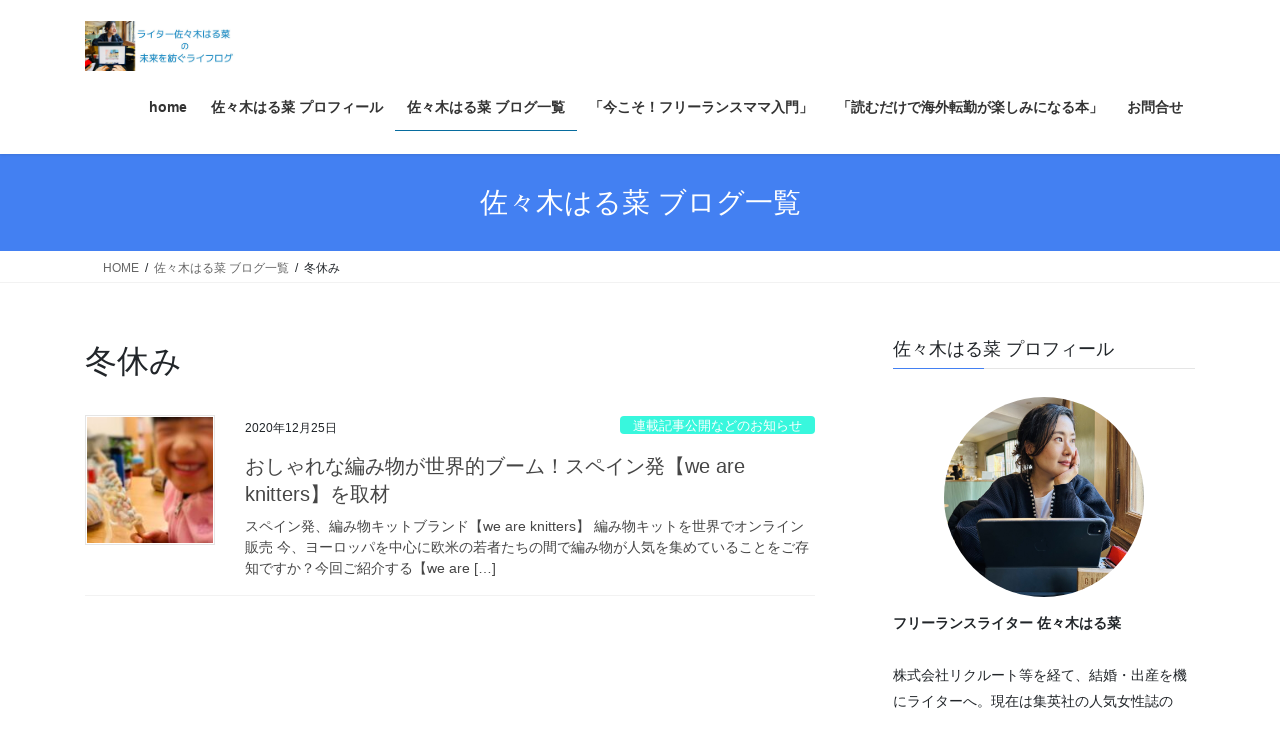

--- FILE ---
content_type: text/html; charset=UTF-8
request_url: https://miraiwotsumugu.com/tag/%E5%86%AC%E4%BC%91%E3%81%BF
body_size: 16817
content:
<!DOCTYPE html>
<html lang="ja">
<head>
<meta charset="utf-8">
<meta http-equiv="X-UA-Compatible" content="IE=edge">
<meta name="viewport" content="width=device-width, initial-scale=1">
<!-- Google tag (gtag.js) --><script async src="https://www.googletagmanager.com/gtag/js?id=UA-168683482-1"></script><script>window.dataLayer = window.dataLayer || [];function gtag(){dataLayer.push(arguments);}gtag('js', new Date());gtag('config', 'UA-168683482-1');</script>
<title>冬休み | ライター 佐々木はる菜の 未来を紡ぐライフログ</title>
<meta name='robots' content='max-image-preview:large' />
	<style>img:is([sizes="auto" i], [sizes^="auto," i]) { contain-intrinsic-size: 3000px 1500px }</style>
	<link rel='dns-prefetch' href='//webfonts.xserver.jp' />
<link rel='dns-prefetch' href='//www.googletagmanager.com' />
<link rel="alternate" type="application/rss+xml" title="ライター 佐々木はる菜の 未来を紡ぐライフログ &raquo; フィード" href="https://miraiwotsumugu.com/feed" />
<link rel="alternate" type="application/rss+xml" title="ライター 佐々木はる菜の 未来を紡ぐライフログ &raquo; コメントフィード" href="https://miraiwotsumugu.com/comments/feed" />
<link rel="alternate" type="application/rss+xml" title="ライター 佐々木はる菜の 未来を紡ぐライフログ &raquo; 冬休み タグのフィード" href="https://miraiwotsumugu.com/tag/%e5%86%ac%e4%bc%91%e3%81%bf/feed" />
<meta name="description" content="About 冬休み ライター 佐々木はる菜の 未来を紡ぐライフログ 家族も自分のやりたいことも、どちらも大切にする生き方を" /><script type="text/javascript">
/* <![CDATA[ */
window._wpemojiSettings = {"baseUrl":"https:\/\/s.w.org\/images\/core\/emoji\/15.0.3\/72x72\/","ext":".png","svgUrl":"https:\/\/s.w.org\/images\/core\/emoji\/15.0.3\/svg\/","svgExt":".svg","source":{"concatemoji":"https:\/\/miraiwotsumugu.com\/wp-includes\/js\/wp-emoji-release.min.js?ver=6.7.4"}};
/*! This file is auto-generated */
!function(i,n){var o,s,e;function c(e){try{var t={supportTests:e,timestamp:(new Date).valueOf()};sessionStorage.setItem(o,JSON.stringify(t))}catch(e){}}function p(e,t,n){e.clearRect(0,0,e.canvas.width,e.canvas.height),e.fillText(t,0,0);var t=new Uint32Array(e.getImageData(0,0,e.canvas.width,e.canvas.height).data),r=(e.clearRect(0,0,e.canvas.width,e.canvas.height),e.fillText(n,0,0),new Uint32Array(e.getImageData(0,0,e.canvas.width,e.canvas.height).data));return t.every(function(e,t){return e===r[t]})}function u(e,t,n){switch(t){case"flag":return n(e,"\ud83c\udff3\ufe0f\u200d\u26a7\ufe0f","\ud83c\udff3\ufe0f\u200b\u26a7\ufe0f")?!1:!n(e,"\ud83c\uddfa\ud83c\uddf3","\ud83c\uddfa\u200b\ud83c\uddf3")&&!n(e,"\ud83c\udff4\udb40\udc67\udb40\udc62\udb40\udc65\udb40\udc6e\udb40\udc67\udb40\udc7f","\ud83c\udff4\u200b\udb40\udc67\u200b\udb40\udc62\u200b\udb40\udc65\u200b\udb40\udc6e\u200b\udb40\udc67\u200b\udb40\udc7f");case"emoji":return!n(e,"\ud83d\udc26\u200d\u2b1b","\ud83d\udc26\u200b\u2b1b")}return!1}function f(e,t,n){var r="undefined"!=typeof WorkerGlobalScope&&self instanceof WorkerGlobalScope?new OffscreenCanvas(300,150):i.createElement("canvas"),a=r.getContext("2d",{willReadFrequently:!0}),o=(a.textBaseline="top",a.font="600 32px Arial",{});return e.forEach(function(e){o[e]=t(a,e,n)}),o}function t(e){var t=i.createElement("script");t.src=e,t.defer=!0,i.head.appendChild(t)}"undefined"!=typeof Promise&&(o="wpEmojiSettingsSupports",s=["flag","emoji"],n.supports={everything:!0,everythingExceptFlag:!0},e=new Promise(function(e){i.addEventListener("DOMContentLoaded",e,{once:!0})}),new Promise(function(t){var n=function(){try{var e=JSON.parse(sessionStorage.getItem(o));if("object"==typeof e&&"number"==typeof e.timestamp&&(new Date).valueOf()<e.timestamp+604800&&"object"==typeof e.supportTests)return e.supportTests}catch(e){}return null}();if(!n){if("undefined"!=typeof Worker&&"undefined"!=typeof OffscreenCanvas&&"undefined"!=typeof URL&&URL.createObjectURL&&"undefined"!=typeof Blob)try{var e="postMessage("+f.toString()+"("+[JSON.stringify(s),u.toString(),p.toString()].join(",")+"));",r=new Blob([e],{type:"text/javascript"}),a=new Worker(URL.createObjectURL(r),{name:"wpTestEmojiSupports"});return void(a.onmessage=function(e){c(n=e.data),a.terminate(),t(n)})}catch(e){}c(n=f(s,u,p))}t(n)}).then(function(e){for(var t in e)n.supports[t]=e[t],n.supports.everything=n.supports.everything&&n.supports[t],"flag"!==t&&(n.supports.everythingExceptFlag=n.supports.everythingExceptFlag&&n.supports[t]);n.supports.everythingExceptFlag=n.supports.everythingExceptFlag&&!n.supports.flag,n.DOMReady=!1,n.readyCallback=function(){n.DOMReady=!0}}).then(function(){return e}).then(function(){var e;n.supports.everything||(n.readyCallback(),(e=n.source||{}).concatemoji?t(e.concatemoji):e.wpemoji&&e.twemoji&&(t(e.twemoji),t(e.wpemoji)))}))}((window,document),window._wpemojiSettings);
/* ]]> */
</script>
<link rel='stylesheet' id='sbi_styles-css' href='https://miraiwotsumugu.com/wp-content/plugins/instagram-feed/css/sbi-styles.min.css?ver=6.10.0' type='text/css' media='all' />
<link rel='stylesheet' id='vkExUnit_common_style-css' href='https://miraiwotsumugu.com/wp-content/plugins/vk-all-in-one-expansion-unit/assets/css/vkExUnit_style.css?ver=9.113.0.1' type='text/css' media='all' />
<style id='vkExUnit_common_style-inline-css' type='text/css'>
:root {--ver_page_top_button_url:url(https://miraiwotsumugu.com/wp-content/plugins/vk-all-in-one-expansion-unit/assets/images/to-top-btn-icon.svg);}@font-face {font-weight: normal;font-style: normal;font-family: "vk_sns";src: url("https://miraiwotsumugu.com/wp-content/plugins/vk-all-in-one-expansion-unit/inc/sns/icons/fonts/vk_sns.eot?-bq20cj");src: url("https://miraiwotsumugu.com/wp-content/plugins/vk-all-in-one-expansion-unit/inc/sns/icons/fonts/vk_sns.eot?#iefix-bq20cj") format("embedded-opentype"),url("https://miraiwotsumugu.com/wp-content/plugins/vk-all-in-one-expansion-unit/inc/sns/icons/fonts/vk_sns.woff?-bq20cj") format("woff"),url("https://miraiwotsumugu.com/wp-content/plugins/vk-all-in-one-expansion-unit/inc/sns/icons/fonts/vk_sns.ttf?-bq20cj") format("truetype"),url("https://miraiwotsumugu.com/wp-content/plugins/vk-all-in-one-expansion-unit/inc/sns/icons/fonts/vk_sns.svg?-bq20cj#vk_sns") format("svg");}
.veu_promotion-alert__content--text {border: 1px solid rgba(0,0,0,0.125);padding: 0.5em 1em;border-radius: var(--vk-size-radius);margin-bottom: var(--vk-margin-block-bottom);font-size: 0.875rem;}/* Alert Content部分に段落タグを入れた場合に最後の段落の余白を0にする */.veu_promotion-alert__content--text p:last-of-type{margin-bottom:0;margin-top: 0;}
</style>
<style id='wp-emoji-styles-inline-css' type='text/css'>

	img.wp-smiley, img.emoji {
		display: inline !important;
		border: none !important;
		box-shadow: none !important;
		height: 1em !important;
		width: 1em !important;
		margin: 0 0.07em !important;
		vertical-align: -0.1em !important;
		background: none !important;
		padding: 0 !important;
	}
</style>
<link rel='stylesheet' id='wp-block-library-css' href='https://miraiwotsumugu.com/wp-includes/css/dist/block-library/style.min.css?ver=6.7.4' type='text/css' media='all' />
<style id='wp-block-library-inline-css' type='text/css'>
.vk-cols--reverse{flex-direction:row-reverse}.vk-cols--hasbtn{margin-bottom:0}.vk-cols--hasbtn>.row>.vk_gridColumn_item,.vk-cols--hasbtn>.wp-block-column{position:relative;padding-bottom:3em}.vk-cols--hasbtn>.row>.vk_gridColumn_item>.wp-block-buttons,.vk-cols--hasbtn>.row>.vk_gridColumn_item>.vk_button,.vk-cols--hasbtn>.wp-block-column>.wp-block-buttons,.vk-cols--hasbtn>.wp-block-column>.vk_button{position:absolute;bottom:0;width:100%}.vk-cols--fit.wp-block-columns{gap:0}.vk-cols--fit.wp-block-columns,.vk-cols--fit.wp-block-columns:not(.is-not-stacked-on-mobile){margin-top:0;margin-bottom:0;justify-content:space-between}.vk-cols--fit.wp-block-columns>.wp-block-column *:last-child,.vk-cols--fit.wp-block-columns:not(.is-not-stacked-on-mobile)>.wp-block-column *:last-child{margin-bottom:0}.vk-cols--fit.wp-block-columns>.wp-block-column>.wp-block-cover,.vk-cols--fit.wp-block-columns:not(.is-not-stacked-on-mobile)>.wp-block-column>.wp-block-cover{margin-top:0}.vk-cols--fit.wp-block-columns.has-background,.vk-cols--fit.wp-block-columns:not(.is-not-stacked-on-mobile).has-background{padding:0}@media(max-width: 599px){.vk-cols--fit.wp-block-columns:not(.has-background)>.wp-block-column:not(.has-background),.vk-cols--fit.wp-block-columns:not(.is-not-stacked-on-mobile):not(.has-background)>.wp-block-column:not(.has-background){padding-left:0 !important;padding-right:0 !important}}@media(min-width: 782px){.vk-cols--fit.wp-block-columns .block-editor-block-list__block.wp-block-column:not(:first-child),.vk-cols--fit.wp-block-columns>.wp-block-column:not(:first-child),.vk-cols--fit.wp-block-columns:not(.is-not-stacked-on-mobile) .block-editor-block-list__block.wp-block-column:not(:first-child),.vk-cols--fit.wp-block-columns:not(.is-not-stacked-on-mobile)>.wp-block-column:not(:first-child){margin-left:0}}@media(min-width: 600px)and (max-width: 781px){.vk-cols--fit.wp-block-columns .wp-block-column:nth-child(2n),.vk-cols--fit.wp-block-columns:not(.is-not-stacked-on-mobile) .wp-block-column:nth-child(2n){margin-left:0}.vk-cols--fit.wp-block-columns .wp-block-column:not(:only-child),.vk-cols--fit.wp-block-columns:not(.is-not-stacked-on-mobile) .wp-block-column:not(:only-child){flex-basis:50% !important}}.vk-cols--fit--gap1.wp-block-columns{gap:1px}@media(min-width: 600px)and (max-width: 781px){.vk-cols--fit--gap1.wp-block-columns .wp-block-column:not(:only-child){flex-basis:calc(50% - 1px) !important}}.vk-cols--fit.vk-cols--grid>.block-editor-block-list__block,.vk-cols--fit.vk-cols--grid>.wp-block-column,.vk-cols--fit.vk-cols--grid:not(.is-not-stacked-on-mobile)>.block-editor-block-list__block,.vk-cols--fit.vk-cols--grid:not(.is-not-stacked-on-mobile)>.wp-block-column{flex-basis:50%;box-sizing:border-box}@media(max-width: 599px){.vk-cols--fit.vk-cols--grid.vk-cols--grid--alignfull>.wp-block-column:nth-child(2)>.wp-block-cover,.vk-cols--fit.vk-cols--grid.vk-cols--grid--alignfull>.wp-block-column:nth-child(2)>.vk_outer,.vk-cols--fit.vk-cols--grid:not(.is-not-stacked-on-mobile).vk-cols--grid--alignfull>.wp-block-column:nth-child(2)>.wp-block-cover,.vk-cols--fit.vk-cols--grid:not(.is-not-stacked-on-mobile).vk-cols--grid--alignfull>.wp-block-column:nth-child(2)>.vk_outer{width:100vw;margin-right:calc((100% - 100vw)/2);margin-left:calc((100% - 100vw)/2)}}@media(min-width: 600px){.vk-cols--fit.vk-cols--grid.vk-cols--grid--alignfull>.wp-block-column:nth-child(2)>.wp-block-cover,.vk-cols--fit.vk-cols--grid.vk-cols--grid--alignfull>.wp-block-column:nth-child(2)>.vk_outer,.vk-cols--fit.vk-cols--grid:not(.is-not-stacked-on-mobile).vk-cols--grid--alignfull>.wp-block-column:nth-child(2)>.wp-block-cover,.vk-cols--fit.vk-cols--grid:not(.is-not-stacked-on-mobile).vk-cols--grid--alignfull>.wp-block-column:nth-child(2)>.vk_outer{margin-right:calc(100% - 50vw);width:50vw}}@media(min-width: 600px){.vk-cols--fit.vk-cols--grid.vk-cols--grid--alignfull.vk-cols--reverse>.wp-block-column,.vk-cols--fit.vk-cols--grid:not(.is-not-stacked-on-mobile).vk-cols--grid--alignfull.vk-cols--reverse>.wp-block-column{margin-left:0;margin-right:0}.vk-cols--fit.vk-cols--grid.vk-cols--grid--alignfull.vk-cols--reverse>.wp-block-column:nth-child(2)>.wp-block-cover,.vk-cols--fit.vk-cols--grid.vk-cols--grid--alignfull.vk-cols--reverse>.wp-block-column:nth-child(2)>.vk_outer,.vk-cols--fit.vk-cols--grid:not(.is-not-stacked-on-mobile).vk-cols--grid--alignfull.vk-cols--reverse>.wp-block-column:nth-child(2)>.wp-block-cover,.vk-cols--fit.vk-cols--grid:not(.is-not-stacked-on-mobile).vk-cols--grid--alignfull.vk-cols--reverse>.wp-block-column:nth-child(2)>.vk_outer{margin-left:calc(100% - 50vw)}}.vk-cols--menu h2,.vk-cols--menu h3,.vk-cols--menu h4,.vk-cols--menu h5{margin-bottom:.2em;text-shadow:#000 0 0 10px}.vk-cols--menu h2:first-child,.vk-cols--menu h3:first-child,.vk-cols--menu h4:first-child,.vk-cols--menu h5:first-child{margin-top:0}.vk-cols--menu p{margin-bottom:1rem;text-shadow:#000 0 0 10px}.vk-cols--menu .wp-block-cover__inner-container:last-child{margin-bottom:0}.vk-cols--fitbnrs .wp-block-column .wp-block-cover:hover img{filter:unset}.vk-cols--fitbnrs .wp-block-column .wp-block-cover:hover{background-color:unset}.vk-cols--fitbnrs .wp-block-column .wp-block-cover:hover .wp-block-cover__image-background{filter:unset !important}.vk-cols--fitbnrs .wp-block-cover .wp-block-cover__inner-container{position:absolute;height:100%;width:100%}.vk-cols--fitbnrs .vk_button{height:100%;margin:0}.vk-cols--fitbnrs .vk_button .vk_button_btn,.vk-cols--fitbnrs .vk_button .btn{height:100%;width:100%;border:none;box-shadow:none;background-color:unset !important;transition:unset}.vk-cols--fitbnrs .vk_button .vk_button_btn:hover,.vk-cols--fitbnrs .vk_button .btn:hover{transition:unset}.vk-cols--fitbnrs .vk_button .vk_button_btn:after,.vk-cols--fitbnrs .vk_button .btn:after{border:none}.vk-cols--fitbnrs .vk_button .vk_button_link_txt{width:100%;position:absolute;top:50%;left:50%;transform:translateY(-50%) translateX(-50%);font-size:2rem;text-shadow:#000 0 0 10px}.vk-cols--fitbnrs .vk_button .vk_button_link_subCaption{width:100%;position:absolute;top:calc(50% + 2.2em);left:50%;transform:translateY(-50%) translateX(-50%);text-shadow:#000 0 0 10px}@media(min-width: 992px){.vk-cols--media.wp-block-columns{gap:3rem}}.vk-fit-map figure{margin-bottom:0}.vk-fit-map iframe{position:relative;margin-bottom:0;display:block;max-height:400px;width:100vw}.vk-fit-map:is(.alignfull,.alignwide) div{max-width:100%}.vk-table--th--width25 :where(tr>*:first-child){width:25%}.vk-table--th--width30 :where(tr>*:first-child){width:30%}.vk-table--th--width35 :where(tr>*:first-child){width:35%}.vk-table--th--width40 :where(tr>*:first-child){width:40%}.vk-table--th--bg-bright :where(tr>*:first-child){background-color:var(--wp--preset--color--bg-secondary, rgba(0, 0, 0, 0.05))}@media(max-width: 599px){.vk-table--mobile-block :is(th,td){width:100%;display:block}.vk-table--mobile-block.wp-block-table table :is(th,td){border-top:none}}.vk-table--width--th25 :where(tr>*:first-child){width:25%}.vk-table--width--th30 :where(tr>*:first-child){width:30%}.vk-table--width--th35 :where(tr>*:first-child){width:35%}.vk-table--width--th40 :where(tr>*:first-child){width:40%}.no-margin{margin:0}@media(max-width: 599px){.wp-block-image.vk-aligncenter--mobile>.alignright{float:none;margin-left:auto;margin-right:auto}.vk-no-padding-horizontal--mobile{padding-left:0 !important;padding-right:0 !important}}
/* VK Color Palettes */
</style>
<link rel='stylesheet' id='vk-filter-search-style-css' href='https://miraiwotsumugu.com/wp-content/plugins/vk-filter-search/inc/filter-search/package/build/style.css?ver=2.18.3.0' type='text/css' media='all' />
<style id='classic-theme-styles-inline-css' type='text/css'>
/*! This file is auto-generated */
.wp-block-button__link{color:#fff;background-color:#32373c;border-radius:9999px;box-shadow:none;text-decoration:none;padding:calc(.667em + 2px) calc(1.333em + 2px);font-size:1.125em}.wp-block-file__button{background:#32373c;color:#fff;text-decoration:none}
</style>
<style id='global-styles-inline-css' type='text/css'>
:root{--wp--preset--aspect-ratio--square: 1;--wp--preset--aspect-ratio--4-3: 4/3;--wp--preset--aspect-ratio--3-4: 3/4;--wp--preset--aspect-ratio--3-2: 3/2;--wp--preset--aspect-ratio--2-3: 2/3;--wp--preset--aspect-ratio--16-9: 16/9;--wp--preset--aspect-ratio--9-16: 9/16;--wp--preset--color--black: #000000;--wp--preset--color--cyan-bluish-gray: #abb8c3;--wp--preset--color--white: #ffffff;--wp--preset--color--pale-pink: #f78da7;--wp--preset--color--vivid-red: #cf2e2e;--wp--preset--color--luminous-vivid-orange: #ff6900;--wp--preset--color--luminous-vivid-amber: #fcb900;--wp--preset--color--light-green-cyan: #7bdcb5;--wp--preset--color--vivid-green-cyan: #00d084;--wp--preset--color--pale-cyan-blue: #8ed1fc;--wp--preset--color--vivid-cyan-blue: #0693e3;--wp--preset--color--vivid-purple: #9b51e0;--wp--preset--gradient--vivid-cyan-blue-to-vivid-purple: linear-gradient(135deg,rgba(6,147,227,1) 0%,rgb(155,81,224) 100%);--wp--preset--gradient--light-green-cyan-to-vivid-green-cyan: linear-gradient(135deg,rgb(122,220,180) 0%,rgb(0,208,130) 100%);--wp--preset--gradient--luminous-vivid-amber-to-luminous-vivid-orange: linear-gradient(135deg,rgba(252,185,0,1) 0%,rgba(255,105,0,1) 100%);--wp--preset--gradient--luminous-vivid-orange-to-vivid-red: linear-gradient(135deg,rgba(255,105,0,1) 0%,rgb(207,46,46) 100%);--wp--preset--gradient--very-light-gray-to-cyan-bluish-gray: linear-gradient(135deg,rgb(238,238,238) 0%,rgb(169,184,195) 100%);--wp--preset--gradient--cool-to-warm-spectrum: linear-gradient(135deg,rgb(74,234,220) 0%,rgb(151,120,209) 20%,rgb(207,42,186) 40%,rgb(238,44,130) 60%,rgb(251,105,98) 80%,rgb(254,248,76) 100%);--wp--preset--gradient--blush-light-purple: linear-gradient(135deg,rgb(255,206,236) 0%,rgb(152,150,240) 100%);--wp--preset--gradient--blush-bordeaux: linear-gradient(135deg,rgb(254,205,165) 0%,rgb(254,45,45) 50%,rgb(107,0,62) 100%);--wp--preset--gradient--luminous-dusk: linear-gradient(135deg,rgb(255,203,112) 0%,rgb(199,81,192) 50%,rgb(65,88,208) 100%);--wp--preset--gradient--pale-ocean: linear-gradient(135deg,rgb(255,245,203) 0%,rgb(182,227,212) 50%,rgb(51,167,181) 100%);--wp--preset--gradient--electric-grass: linear-gradient(135deg,rgb(202,248,128) 0%,rgb(113,206,126) 100%);--wp--preset--gradient--midnight: linear-gradient(135deg,rgb(2,3,129) 0%,rgb(40,116,252) 100%);--wp--preset--font-size--small: 13px;--wp--preset--font-size--medium: 20px;--wp--preset--font-size--large: 36px;--wp--preset--font-size--x-large: 42px;--wp--preset--spacing--20: 0.44rem;--wp--preset--spacing--30: 0.67rem;--wp--preset--spacing--40: 1rem;--wp--preset--spacing--50: 1.5rem;--wp--preset--spacing--60: 2.25rem;--wp--preset--spacing--70: 3.38rem;--wp--preset--spacing--80: 5.06rem;--wp--preset--shadow--natural: 6px 6px 9px rgba(0, 0, 0, 0.2);--wp--preset--shadow--deep: 12px 12px 50px rgba(0, 0, 0, 0.4);--wp--preset--shadow--sharp: 6px 6px 0px rgba(0, 0, 0, 0.2);--wp--preset--shadow--outlined: 6px 6px 0px -3px rgba(255, 255, 255, 1), 6px 6px rgba(0, 0, 0, 1);--wp--preset--shadow--crisp: 6px 6px 0px rgba(0, 0, 0, 1);}:where(.is-layout-flex){gap: 0.5em;}:where(.is-layout-grid){gap: 0.5em;}body .is-layout-flex{display: flex;}.is-layout-flex{flex-wrap: wrap;align-items: center;}.is-layout-flex > :is(*, div){margin: 0;}body .is-layout-grid{display: grid;}.is-layout-grid > :is(*, div){margin: 0;}:where(.wp-block-columns.is-layout-flex){gap: 2em;}:where(.wp-block-columns.is-layout-grid){gap: 2em;}:where(.wp-block-post-template.is-layout-flex){gap: 1.25em;}:where(.wp-block-post-template.is-layout-grid){gap: 1.25em;}.has-black-color{color: var(--wp--preset--color--black) !important;}.has-cyan-bluish-gray-color{color: var(--wp--preset--color--cyan-bluish-gray) !important;}.has-white-color{color: var(--wp--preset--color--white) !important;}.has-pale-pink-color{color: var(--wp--preset--color--pale-pink) !important;}.has-vivid-red-color{color: var(--wp--preset--color--vivid-red) !important;}.has-luminous-vivid-orange-color{color: var(--wp--preset--color--luminous-vivid-orange) !important;}.has-luminous-vivid-amber-color{color: var(--wp--preset--color--luminous-vivid-amber) !important;}.has-light-green-cyan-color{color: var(--wp--preset--color--light-green-cyan) !important;}.has-vivid-green-cyan-color{color: var(--wp--preset--color--vivid-green-cyan) !important;}.has-pale-cyan-blue-color{color: var(--wp--preset--color--pale-cyan-blue) !important;}.has-vivid-cyan-blue-color{color: var(--wp--preset--color--vivid-cyan-blue) !important;}.has-vivid-purple-color{color: var(--wp--preset--color--vivid-purple) !important;}.has-black-background-color{background-color: var(--wp--preset--color--black) !important;}.has-cyan-bluish-gray-background-color{background-color: var(--wp--preset--color--cyan-bluish-gray) !important;}.has-white-background-color{background-color: var(--wp--preset--color--white) !important;}.has-pale-pink-background-color{background-color: var(--wp--preset--color--pale-pink) !important;}.has-vivid-red-background-color{background-color: var(--wp--preset--color--vivid-red) !important;}.has-luminous-vivid-orange-background-color{background-color: var(--wp--preset--color--luminous-vivid-orange) !important;}.has-luminous-vivid-amber-background-color{background-color: var(--wp--preset--color--luminous-vivid-amber) !important;}.has-light-green-cyan-background-color{background-color: var(--wp--preset--color--light-green-cyan) !important;}.has-vivid-green-cyan-background-color{background-color: var(--wp--preset--color--vivid-green-cyan) !important;}.has-pale-cyan-blue-background-color{background-color: var(--wp--preset--color--pale-cyan-blue) !important;}.has-vivid-cyan-blue-background-color{background-color: var(--wp--preset--color--vivid-cyan-blue) !important;}.has-vivid-purple-background-color{background-color: var(--wp--preset--color--vivid-purple) !important;}.has-black-border-color{border-color: var(--wp--preset--color--black) !important;}.has-cyan-bluish-gray-border-color{border-color: var(--wp--preset--color--cyan-bluish-gray) !important;}.has-white-border-color{border-color: var(--wp--preset--color--white) !important;}.has-pale-pink-border-color{border-color: var(--wp--preset--color--pale-pink) !important;}.has-vivid-red-border-color{border-color: var(--wp--preset--color--vivid-red) !important;}.has-luminous-vivid-orange-border-color{border-color: var(--wp--preset--color--luminous-vivid-orange) !important;}.has-luminous-vivid-amber-border-color{border-color: var(--wp--preset--color--luminous-vivid-amber) !important;}.has-light-green-cyan-border-color{border-color: var(--wp--preset--color--light-green-cyan) !important;}.has-vivid-green-cyan-border-color{border-color: var(--wp--preset--color--vivid-green-cyan) !important;}.has-pale-cyan-blue-border-color{border-color: var(--wp--preset--color--pale-cyan-blue) !important;}.has-vivid-cyan-blue-border-color{border-color: var(--wp--preset--color--vivid-cyan-blue) !important;}.has-vivid-purple-border-color{border-color: var(--wp--preset--color--vivid-purple) !important;}.has-vivid-cyan-blue-to-vivid-purple-gradient-background{background: var(--wp--preset--gradient--vivid-cyan-blue-to-vivid-purple) !important;}.has-light-green-cyan-to-vivid-green-cyan-gradient-background{background: var(--wp--preset--gradient--light-green-cyan-to-vivid-green-cyan) !important;}.has-luminous-vivid-amber-to-luminous-vivid-orange-gradient-background{background: var(--wp--preset--gradient--luminous-vivid-amber-to-luminous-vivid-orange) !important;}.has-luminous-vivid-orange-to-vivid-red-gradient-background{background: var(--wp--preset--gradient--luminous-vivid-orange-to-vivid-red) !important;}.has-very-light-gray-to-cyan-bluish-gray-gradient-background{background: var(--wp--preset--gradient--very-light-gray-to-cyan-bluish-gray) !important;}.has-cool-to-warm-spectrum-gradient-background{background: var(--wp--preset--gradient--cool-to-warm-spectrum) !important;}.has-blush-light-purple-gradient-background{background: var(--wp--preset--gradient--blush-light-purple) !important;}.has-blush-bordeaux-gradient-background{background: var(--wp--preset--gradient--blush-bordeaux) !important;}.has-luminous-dusk-gradient-background{background: var(--wp--preset--gradient--luminous-dusk) !important;}.has-pale-ocean-gradient-background{background: var(--wp--preset--gradient--pale-ocean) !important;}.has-electric-grass-gradient-background{background: var(--wp--preset--gradient--electric-grass) !important;}.has-midnight-gradient-background{background: var(--wp--preset--gradient--midnight) !important;}.has-small-font-size{font-size: var(--wp--preset--font-size--small) !important;}.has-medium-font-size{font-size: var(--wp--preset--font-size--medium) !important;}.has-large-font-size{font-size: var(--wp--preset--font-size--large) !important;}.has-x-large-font-size{font-size: var(--wp--preset--font-size--x-large) !important;}
:where(.wp-block-post-template.is-layout-flex){gap: 1.25em;}:where(.wp-block-post-template.is-layout-grid){gap: 1.25em;}
:where(.wp-block-columns.is-layout-flex){gap: 2em;}:where(.wp-block-columns.is-layout-grid){gap: 2em;}
:root :where(.wp-block-pullquote){font-size: 1.5em;line-height: 1.6;}
</style>
<link rel='stylesheet' id='ez-toc-css' href='https://miraiwotsumugu.com/wp-content/plugins/easy-table-of-contents/assets/css/screen.min.css?ver=2.0.80' type='text/css' media='all' />
<style id='ez-toc-inline-css' type='text/css'>
div#ez-toc-container .ez-toc-title {font-size: 120%;}div#ez-toc-container .ez-toc-title {font-weight: 500;}div#ez-toc-container ul li , div#ez-toc-container ul li a {font-size: 95%;}div#ez-toc-container ul li , div#ez-toc-container ul li a {font-weight: 500;}div#ez-toc-container nav ul ul li {font-size: 90%;}div#ez-toc-container {width: 100%;}.ez-toc-box-title {font-weight: bold; margin-bottom: 10px; text-align: center; text-transform: uppercase; letter-spacing: 1px; color: #666; padding-bottom: 5px;position:absolute;top:-4%;left:5%;background-color: inherit;transition: top 0.3s ease;}.ez-toc-box-title.toc-closed {top:-25%;}
.ez-toc-container-direction {direction: ltr;}.ez-toc-counter ul{counter-reset: item ;}.ez-toc-counter nav ul li a::before {content: counters(item, '.', decimal) '. ';display: inline-block;counter-increment: item;flex-grow: 0;flex-shrink: 0;margin-right: .2em; float: left; }.ez-toc-widget-direction {direction: ltr;}.ez-toc-widget-container ul{counter-reset: item ;}.ez-toc-widget-container nav ul li a::before {content: counters(item, '.', decimal) '. ';display: inline-block;counter-increment: item;flex-grow: 0;flex-shrink: 0;margin-right: .2em; float: left; }
</style>
<link rel='stylesheet' id='vk-swiper-style-css' href='https://miraiwotsumugu.com/wp-content/plugins/vk-blocks-pro/vendor/vektor-inc/vk-swiper/src/assets/css/swiper-bundle.min.css?ver=11.0.2' type='text/css' media='all' />
<link rel='stylesheet' id='bootstrap-4-style-css' href='https://miraiwotsumugu.com/wp-content/themes/lightning/_g2/library/bootstrap-4/css/bootstrap.min.css?ver=4.5.0' type='text/css' media='all' />
<link rel='stylesheet' id='lightning-common-style-css' href='https://miraiwotsumugu.com/wp-content/themes/lightning/_g2/assets/css/common.css?ver=15.33.1' type='text/css' media='all' />
<style id='lightning-common-style-inline-css' type='text/css'>
/* vk-mobile-nav */:root {--vk-mobile-nav-menu-btn-bg-src: url("https://miraiwotsumugu.com/wp-content/themes/lightning/_g2/inc/vk-mobile-nav/package/images/vk-menu-btn-black.svg");--vk-mobile-nav-menu-btn-close-bg-src: url("https://miraiwotsumugu.com/wp-content/themes/lightning/_g2/inc/vk-mobile-nav/package/images/vk-menu-close-black.svg");--vk-menu-acc-icon-open-black-bg-src: url("https://miraiwotsumugu.com/wp-content/themes/lightning/_g2/inc/vk-mobile-nav/package/images/vk-menu-acc-icon-open-black.svg");--vk-menu-acc-icon-open-white-bg-src: url("https://miraiwotsumugu.com/wp-content/themes/lightning/_g2/inc/vk-mobile-nav/package/images/vk-menu-acc-icon-open-white.svg");--vk-menu-acc-icon-close-black-bg-src: url("https://miraiwotsumugu.com/wp-content/themes/lightning/_g2/inc/vk-mobile-nav/package/images/vk-menu-close-black.svg");--vk-menu-acc-icon-close-white-bg-src: url("https://miraiwotsumugu.com/wp-content/themes/lightning/_g2/inc/vk-mobile-nav/package/images/vk-menu-close-white.svg");}
</style>
<link rel='stylesheet' id='lightning-design-style-css' href='https://miraiwotsumugu.com/wp-content/themes/lightning/_g2/design-skin/origin2/css/style.css?ver=15.33.1' type='text/css' media='all' />
<style id='lightning-design-style-inline-css' type='text/css'>
:root {--color-key:#4380f2;--wp--preset--color--vk-color-primary:#4380f2;--color-key-dark:#076c9e;}
/* ltg common custom */:root {--vk-menu-acc-btn-border-color:#333;--vk-color-primary:#4380f2;--vk-color-primary-dark:#076c9e;--vk-color-primary-vivid:#4a8dff;--color-key:#4380f2;--wp--preset--color--vk-color-primary:#4380f2;--color-key-dark:#076c9e;}.veu_color_txt_key { color:#076c9e ; }.veu_color_bg_key { background-color:#076c9e ; }.veu_color_border_key { border-color:#076c9e ; }.btn-default { border-color:#4380f2;color:#4380f2;}.btn-default:focus,.btn-default:hover { border-color:#4380f2;background-color: #4380f2; }.wp-block-search__button,.btn-primary { background-color:#4380f2;border-color:#076c9e; }.wp-block-search__button:focus,.wp-block-search__button:hover,.btn-primary:not(:disabled):not(.disabled):active,.btn-primary:focus,.btn-primary:hover { background-color:#076c9e;border-color:#4380f2; }.btn-outline-primary { color : #4380f2 ; border-color:#4380f2; }.btn-outline-primary:not(:disabled):not(.disabled):active,.btn-outline-primary:focus,.btn-outline-primary:hover { color : #fff; background-color:#4380f2;border-color:#076c9e; }a { color:#076c9e; }/* sidebar child menu display */.localNav ul ul.children{ display:none; }.localNav ul li.current_page_ancestor ul.children,.localNav ul li.current_page_item ul.children,.localNav ul li.current-cat ul.children{ display:block; }/* ExUnit widget ( child page list widget and so on ) */.localNavi ul.children{ display:none; }.localNavi li.current_page_ancestor ul.children,.localNavi li.current_page_item ul.children,.localNavi li.current-cat ul.children{ display:block; }
.tagcloud a:before { font-family: "Font Awesome 7 Free";content: "\f02b";font-weight: bold; }
.media .media-body .media-heading a:hover { color:#4380f2; }@media (min-width: 768px){.gMenu > li:before,.gMenu > li.menu-item-has-children::after { border-bottom-color:#076c9e }.gMenu li li { background-color:#076c9e }.gMenu li li a:hover { background-color:#4380f2; }} /* @media (min-width: 768px) */.page-header { background-color:#4380f2; }h2,.mainSection-title { border-top-color:#4380f2; }h3:after,.subSection-title:after { border-bottom-color:#4380f2; }ul.page-numbers li span.page-numbers.current,.page-link dl .post-page-numbers.current { background-color:#4380f2; }.pager li > a { border-color:#4380f2;color:#4380f2;}.pager li > a:hover { background-color:#4380f2;color:#fff;}.siteFooter { border-top-color:#4380f2; }dt { border-left-color:#4380f2; }:root {--g_nav_main_acc_icon_open_url:url(https://miraiwotsumugu.com/wp-content/themes/lightning/_g2/inc/vk-mobile-nav/package/images/vk-menu-acc-icon-open-black.svg);--g_nav_main_acc_icon_close_url: url(https://miraiwotsumugu.com/wp-content/themes/lightning/_g2/inc/vk-mobile-nav/package/images/vk-menu-close-black.svg);--g_nav_sub_acc_icon_open_url: url(https://miraiwotsumugu.com/wp-content/themes/lightning/_g2/inc/vk-mobile-nav/package/images/vk-menu-acc-icon-open-white.svg);--g_nav_sub_acc_icon_close_url: url(https://miraiwotsumugu.com/wp-content/themes/lightning/_g2/inc/vk-mobile-nav/package/images/vk-menu-close-white.svg);}
</style>
<link rel='stylesheet' id='veu-cta-css' href='https://miraiwotsumugu.com/wp-content/plugins/vk-all-in-one-expansion-unit/inc/call-to-action/package/assets/css/style.css?ver=9.113.0.1' type='text/css' media='all' />
<link rel='stylesheet' id='vk-font-awesome-css' href='https://miraiwotsumugu.com/wp-content/plugins/vk-post-author-display/vendor/vektor-inc/font-awesome-versions/src/font-awesome/css/all.min.css?ver=7.1.0' type='text/css' media='all' />
<link rel='stylesheet' id='vk-blocks-build-css-css' href='https://miraiwotsumugu.com/wp-content/plugins/vk-blocks-pro/build/block-build.css?ver=1.115.2.0' type='text/css' media='all' />
<style id='vk-blocks-build-css-inline-css' type='text/css'>

	:root {
		--vk_image-mask-circle: url(https://miraiwotsumugu.com/wp-content/plugins/vk-blocks-pro/inc/vk-blocks/images/circle.svg);
		--vk_image-mask-wave01: url(https://miraiwotsumugu.com/wp-content/plugins/vk-blocks-pro/inc/vk-blocks/images/wave01.svg);
		--vk_image-mask-wave02: url(https://miraiwotsumugu.com/wp-content/plugins/vk-blocks-pro/inc/vk-blocks/images/wave02.svg);
		--vk_image-mask-wave03: url(https://miraiwotsumugu.com/wp-content/plugins/vk-blocks-pro/inc/vk-blocks/images/wave03.svg);
		--vk_image-mask-wave04: url(https://miraiwotsumugu.com/wp-content/plugins/vk-blocks-pro/inc/vk-blocks/images/wave04.svg);
	}
	

	:root {

		--vk-balloon-border-width:1px;

		--vk-balloon-speech-offset:-12px;
	}
	

	:root {
		--vk_flow-arrow: url(https://miraiwotsumugu.com/wp-content/plugins/vk-blocks-pro/inc/vk-blocks/images/arrow_bottom.svg);
	}
	
</style>
<link rel='stylesheet' id='lightning-theme-style-css' href='https://miraiwotsumugu.com/wp-content/themes/lightning-child-sample/style.css?ver=15.33.1' type='text/css' media='all' />
<script type="text/javascript" id="vk-blocks/breadcrumb-script-js-extra">
/* <![CDATA[ */
var vkBreadcrumbSeparator = {"separator":""};
/* ]]> */
</script>
<script type="text/javascript" src="https://miraiwotsumugu.com/wp-content/plugins/vk-blocks-pro/build/vk-breadcrumb.min.js?ver=1.115.2.0" id="vk-blocks/breadcrumb-script-js"></script>
<script type="text/javascript" src="https://miraiwotsumugu.com/wp-includes/js/jquery/jquery.min.js?ver=3.7.1" id="jquery-core-js"></script>
<script type="text/javascript" src="https://miraiwotsumugu.com/wp-includes/js/jquery/jquery-migrate.min.js?ver=3.4.1" id="jquery-migrate-js"></script>
<script type="text/javascript" src="//webfonts.xserver.jp/js/xserverv3.js?fadein=0&amp;ver=2.0.9" id="typesquare_std-js"></script>
<link rel="https://api.w.org/" href="https://miraiwotsumugu.com/wp-json/" /><link rel="alternate" title="JSON" type="application/json" href="https://miraiwotsumugu.com/wp-json/wp/v2/tags/126" /><link rel="EditURI" type="application/rsd+xml" title="RSD" href="https://miraiwotsumugu.com/xmlrpc.php?rsd" />
<meta name="generator" content="WordPress 6.7.4" />
<meta name="generator" content="Site Kit by Google 1.170.0" /><style id="lightning-color-custom-for-plugins" type="text/css">/* ltg theme common */.color_key_bg,.color_key_bg_hover:hover{background-color: #4380f2;}.color_key_txt,.color_key_txt_hover:hover{color: #4380f2;}.color_key_border,.color_key_border_hover:hover{border-color: #4380f2;}.color_key_dark_bg,.color_key_dark_bg_hover:hover{background-color: #076c9e;}.color_key_dark_txt,.color_key_dark_txt_hover:hover{color: #076c9e;}.color_key_dark_border,.color_key_dark_border_hover:hover{border-color: #076c9e;}</style><noscript><style>.lazyload[data-src]{display:none !important;}</style></noscript><style>.lazyload{background-image:none !important;}.lazyload:before{background-image:none !important;}</style><!-- [ VK All in One Expansion Unit OGP ] -->
<meta property="og:site_name" content="ライター 佐々木はる菜の 未来を紡ぐライフログ" />
<meta property="og:url" content="https://miraiwotsumugu.com/706" />
<meta property="og:title" content="冬休み | ライター 佐々木はる菜の 未来を紡ぐライフログ" />
<meta property="og:description" content="About 冬休み ライター 佐々木はる菜の 未来を紡ぐライフログ 家族も自分のやりたいことも、どちらも大切にする生き方を" />
<meta property="og:type" content="article" />
<meta property="og:image" content="https://miraiwotsumugu.com/wp-content/uploads/2025/03/HPSNSリンク.jpg" />
<meta property="og:image:width" content="1600" />
<meta property="og:image:height" content="900" />
<!-- [ / VK All in One Expansion Unit OGP ] -->
<!-- [ VK All in One Expansion Unit twitter card ] -->
<meta name="twitter:card" content="summary_large_image">
<meta name="twitter:description" content="About 冬休み ライター 佐々木はる菜の 未来を紡ぐライフログ 家族も自分のやりたいことも、どちらも大切にする生き方を">
<meta name="twitter:title" content="冬休み | ライター 佐々木はる菜の 未来を紡ぐライフログ">
<meta name="twitter:url" content="https://miraiwotsumugu.com/706">
	<meta name="twitter:image" content="https://miraiwotsumugu.com/wp-content/uploads/2025/03/HPSNSリンク.jpg">
	<meta name="twitter:domain" content="miraiwotsumugu.com">
	<!-- [ / VK All in One Expansion Unit twitter card ] -->
	<link rel="icon" href="https://miraiwotsumugu.com/wp-content/uploads/2022/04/cropped-haruna_icon-32x32.png" sizes="32x32" />
<link rel="icon" href="https://miraiwotsumugu.com/wp-content/uploads/2022/04/cropped-haruna_icon-192x192.png" sizes="192x192" />
<link rel="apple-touch-icon" href="https://miraiwotsumugu.com/wp-content/uploads/2022/04/cropped-haruna_icon-180x180.png" />
<meta name="msapplication-TileImage" content="https://miraiwotsumugu.com/wp-content/uploads/2022/04/cropped-haruna_icon-270x270.png" />
		<style type="text/css" id="wp-custom-css">
			footer .copySection p:nth-child(2) {
    display:none !important;
}		</style>
				<style type="text/css">/* VK CSS Customize */#top__fullcarousel{margin-bottom:-70px;}/* End VK CSS Customize */</style>
			
</head>
<body class="archive tag tag-126 fa_v7_css vk-blocks post-type-post sidebar-fix sidebar-fix-priority-top bootstrap4 device-pc">
<a class="skip-link screen-reader-text" href="#main">コンテンツへスキップ</a>
<a class="skip-link screen-reader-text" href="#vk-mobile-nav">ナビゲーションに移動</a>
<header class="siteHeader">
		<div class="container siteHeadContainer">
		<div class="navbar-header">
						<p class="navbar-brand siteHeader_logo">
			<a href="https://miraiwotsumugu.com/">
				<span><img src="[data-uri]" alt="ライター 佐々木はる菜の 未来を紡ぐライフログ" data-src="https://miraiwotsumugu.com/wp-content/uploads/2025/03/HPトップバナー.jpg" decoding="async" class="lazyload" data-eio-rwidth="1500" data-eio-rheight="500" /><noscript><img src="https://miraiwotsumugu.com/wp-content/uploads/2025/03/HPトップバナー.jpg" alt="ライター 佐々木はる菜の 未来を紡ぐライフログ" data-eio="l" /></noscript></span>
			</a>
			</p>
					</div>

					<div id="gMenu_outer" class="gMenu_outer">
				<nav class="menu-%e4%bd%90%e3%80%85%e6%9c%a8%e3%81%af%e3%82%8b%e8%8f%9c-container"><ul id="menu-%e4%bd%90%e3%80%85%e6%9c%a8%e3%81%af%e3%82%8b%e8%8f%9c" class="menu gMenu vk-menu-acc"><li id="menu-item-2249" class="menu-item menu-item-type-post_type menu-item-object-page menu-item-home"><a href="https://miraiwotsumugu.com/"><strong class="gMenu_name">home</strong></a></li>
<li id="menu-item-2253" class="menu-item menu-item-type-post_type menu-item-object-page"><a href="https://miraiwotsumugu.com/prof"><strong class="gMenu_name">佐々木はる菜 プロフィール</strong></a></li>
<li id="menu-item-2250" class="menu-item menu-item-type-post_type menu-item-object-page current_page_parent current-menu-ancestor"><a href="https://miraiwotsumugu.com/column"><strong class="gMenu_name">佐々木はる菜 ブログ一覧</strong></a></li>
<li id="menu-item-2251" class="menu-item menu-item-type-post_type menu-item-object-page"><a href="https://miraiwotsumugu.com/book"><strong class="gMenu_name">「今こそ！フリーランスママ入門」</strong></a></li>
<li id="menu-item-2729" class="menu-item menu-item-type-post_type menu-item-object-page"><a href="https://miraiwotsumugu.com/%e3%80%8c%e8%aa%ad%e3%82%80%e3%81%a0%e3%81%91%e3%81%a7%e6%b5%b7%e5%a4%96%e8%bb%a2%e5%8b%a4%e3%81%8c%e6%a5%bd%e3%81%97%e3%81%bf%e3%81%ab%e3%81%aa%e3%82%8b%e6%9c%ac%e3%80%8d"><strong class="gMenu_name">「読むだけで海外転勤が楽しみになる本」</strong></a></li>
<li id="menu-item-2252" class="menu-item menu-item-type-post_type menu-item-object-page"><a href="https://miraiwotsumugu.com/contact"><strong class="gMenu_name">お問合せ</strong></a></li>
</ul></nav>			</div>
			</div>
	</header>

<div class="section page-header"><div class="container"><div class="row"><div class="col-md-12">
<div class="page-header_pageTitle">
佐々木はる菜 ブログ一覧</div>
</div></div></div></div><!-- [ /.page-header ] -->


<!-- [ .breadSection ] --><div class="section breadSection"><div class="container"><div class="row"><ol class="breadcrumb" itemscope itemtype="https://schema.org/BreadcrumbList"><li id="panHome" itemprop="itemListElement" itemscope itemtype="http://schema.org/ListItem"><a itemprop="item" href="https://miraiwotsumugu.com/"><span itemprop="name"><i class="fa-solid fa-house"></i> HOME</span></a><meta itemprop="position" content="1" /></li><li itemprop="itemListElement" itemscope itemtype="http://schema.org/ListItem"><a itemprop="item" href="https://miraiwotsumugu.com/column"><span itemprop="name">佐々木はる菜 ブログ一覧</span></a><meta itemprop="position" content="2" /></li><li><span>冬休み</span><meta itemprop="position" content="3" /></li></ol></div></div></div><!-- [ /.breadSection ] -->

<div class="section siteContent">
<div class="container">
<div class="row">
<div class="col mainSection mainSection-col-two baseSection vk_posts-mainSection" id="main" role="main">

	<header class="archive-header"><h1 class="archive-header_title">冬休み</h1></header>
<div class="postList">


	
		<article class="media">
<div id="post-706" class="post-706 post type-post status-publish format-standard has-post-thumbnail hentry category-infomation tag-lee tag-leeweb tag-weareknitters tag-126 tag-125">
		<div class="media-left postList_thumbnail">
		<a href="https://miraiwotsumugu.com/706">
		<img width="150" height="150" src="[data-uri]" class="media-object wp-post-image lazyload" alt="" decoding="async" data-src="https://miraiwotsumugu.com/wp-content/uploads/2020/12/WAK2-150x150.jpg" data-eio-rwidth="150" data-eio-rheight="150" /><noscript><img width="150" height="150" src="https://miraiwotsumugu.com/wp-content/uploads/2020/12/WAK2-150x150.jpg" class="media-object wp-post-image" alt="" decoding="async" data-eio="l" /></noscript>		</a>
	</div>
		<div class="media-body">
		<div class="entry-meta">


<span class="published entry-meta_items">2020年12月25日</span>

<span class="entry-meta_items entry-meta_updated">/ 最終更新日時 : <span class="updated">2020年12月25日</span></span>


	
	<span class="vcard author entry-meta_items entry-meta_items_author"><span class="fn">ライター 佐々木 はる菜</span></span>



<span class="entry-meta_items entry-meta_items_term"><a href="https://miraiwotsumugu.com/category/infomation" class="btn btn-xs btn-primary entry-meta_items_term_button" style="background-color:#38f7dd;border:none;">連載記事公開などのお知らせ</a></span>
</div>
		<h1 class="media-heading entry-title"><a href="https://miraiwotsumugu.com/706">おしゃれな編み物が世界的ブーム！スペイン発【we are knitters】を取材</a></h1>
		<a href="https://miraiwotsumugu.com/706" class="media-body_excerpt"><p>スペイン発、編み物キットブランド【we are knitters】 編み物キットを世界でオンライン販売 今、ヨーロッパを中心に欧米の若者たちの間で編み物が人気を集めていることをご存知ですか？今回ご紹介する【we are  [&hellip;]</p>
</a>
	</div>
</div>
</article>

	
	
	
</div><!-- [ /.postList ] -->

</div><!-- [ /.mainSection ] -->

	<div class="col subSection sideSection sideSection-col-two baseSection">
				<aside class="widget widget_wp_widget_vkexunit_profile" id="wp_widget_vkexunit_profile-2">
<div class="veu_profile">
<h1 class="widget-title subSection-title">佐々木はる菜 プロフィール</h1><div class="profile" >
		<div class="media_outer media_round media_center lazyload" style="width:200px;height:200px;background: no-repeat 50% center;background-size: cover;" data-back="https://miraiwotsumugu.com/wp-content/uploads/2025/02/IMG_3255.jpg" data-eio-rwidth="1920" data-eio-rheight="1440"><img class="profile_media lazyload" src="[data-uri]" alt="IMG_3255" data-src="https://miraiwotsumugu.com/wp-content/uploads/2025/02/IMG_3255.jpg" decoding="async" data-eio-rwidth="1920" data-eio-rheight="1440" /><noscript><img class="profile_media" src="https://miraiwotsumugu.com/wp-content/uploads/2025/02/IMG_3255.jpg" alt="IMG_3255" data-eio="l" /></noscript></div><p class="profile_text"><b>フリーランスライター 佐々木はる菜</b><br />
<br />
株式会社リクルート等を経て、結婚・出産を機にライターへ。現在は集英社の人気女性誌のwebサイト『LEEweb』でのコラム連載や日本有数のニュースサイト時事通信社「時事ドットコム」 での特集記事など、女性目線・ママ目線に強いライターとして暮らしや子育て、旅、国内外のトレンドから社会的な取り組みまで幅広く執筆。丁寧なリサーチ・取材に基づいた等身大の体験記事、インタビュー記事、実体験をもとにしたコラムに定評があり、企業サイトでのコラムやPR記事、編集業務などにも携わる。出産離職や海外転勤など自身の経験から「女性の生き方」についての発信をライフワークとしており、フェムテック、キャリア、子育て、海外生活などに加え、「ママ起業家」のインタビュー記事連載や「駐在妻」への情報発信も精力的に行っている。著書にkindle「今こそ！フリーランスママ入門」。夫の海外転勤に同行し2022年より家族でブラジル・サンパウロ、その後アルゼンチン・ブエノスアイレスで生活。</p>

			<ul class="sns_btns">
			<li class="facebook_btn"><a href="https://www.facebook.com/haruna.sasakimiyano/" target="_blank" class="bg_fill"><i class="fa-solid fa-brands fa-facebook icon"></i></a></li><li class="twitter_btn"><a href="https://twitter.com/halnawriter" target="_blank" class="bg_fill"><i class="fa-brands fa-x-twitter icon"></i></a></li><li class="instagram_btn"><a href="https://www.instagram.com/halna212/" target="_blank" class="bg_fill"><i class="fa-brands fa-instagram icon"></i></a></li></ul>

</div>
<!-- / .site-profile -->
</div>
		</aside>		<aside class="widget widget_wp_widget_vk_taxonomy_list" id="wp_widget_vk_taxonomy_list-2">		<div class="sideWidget widget_taxonomies widget_nav_menu">
			<h1 class="widget-title subSection-title">コラムカテゴリー</h1>			<ul class="localNavi">

					<li class="cat-item cat-item-436"><a href="https://miraiwotsumugu.com/category/argentina">アルゼンチン情報</a>
</li>
	<li class="cat-item cat-item-329"><a href="https://miraiwotsumugu.com/category/burazil">ブラジル情報</a>
</li>
	<li class="cat-item cat-item-2"><a href="https://miraiwotsumugu.com/category/nichijyo">フリーランスママの日常</a>
</li>
	<li class="cat-item cat-item-56"><a href="https://miraiwotsumugu.com/category/mamakigyo">ママ起業家インタビュー</a>
</li>
	<li class="cat-item cat-item-48"><a href="https://miraiwotsumugu.com/category/writer">ライターというお仕事について</a>
</li>
	<li class="cat-item cat-item-188"><a href="https://miraiwotsumugu.com/category/books">出版</a>
</li>
	<li class="cat-item cat-item-544"><a href="https://miraiwotsumugu.com/category/travel">南米家族旅行</a>
</li>
	<li class="cat-item cat-item-67"><a href="https://miraiwotsumugu.com/category/kosodate">子育て</a>
</li>
	<li class="cat-item cat-item-1"><a href="https://miraiwotsumugu.com/category/mirai">未来の紡ぎ方</a>
</li>
	<li class="cat-item cat-item-63"><a href="https://miraiwotsumugu.com/category/kaigai_jyunbi">海外転勤準備</a>
</li>
	<li class="cat-item cat-item-151"><a href="https://miraiwotsumugu.com/category/bangumi">番組出演など</a>
</li>
	<li class="cat-item cat-item-10"><a href="https://miraiwotsumugu.com/category/infomation">連載記事公開などのお知らせ</a>
</li>
			</ul>
		</div>
		</aside>		<aside class="widget widget_vkexunit_post_list" id="vkexunit_post_list-2"><div class="veu_postList pt_1"><h1 class="widget-title subSection-title">コラム最新記事</h1><ul class="postList"><li id="post-2104">

		<span class="published postList_date postList_meta_items">2024年10月3日</span><span class="postList_terms postList_meta_items"><a href="https://miraiwotsumugu.com/category/argentina" style="background-color:#27c4f4;border:none;color:white;">アルゼンチン情報</a></span><span class="postList_terms postList_meta_items"><a href="https://miraiwotsumugu.com/category/burazil" style="background-color:#81d742;border:none;color:white;">ブラジル情報</a></span><span class="postList_terms postList_meta_items"><a href="https://miraiwotsumugu.com/category/infomation" style="background-color:#38f7dd;border:none;color:white;">連載記事公開などのお知らせ</a></span><span class="postList_title entry-title"><a href="https://miraiwotsumugu.com/2104">南米海外転勤から本帰国！決定→到着まで約1か月の裏側、怒涛の日々を支えた「家族会議」「現地校」「海外ママ友」</a></span></li>
		<li id="post-2889">

		<span class="published postList_date postList_meta_items">2026年1月5日</span><span class="postList_terms postList_meta_items"><a href="https://miraiwotsumugu.com/category/nichijyo" style="background-color:#f727a4;border:none;color:white;">フリーランスママの日常</a></span><span class="postList_title entry-title"><a href="https://miraiwotsumugu.com/2889">京都で過ごした年末年始。我が家の定番お土産と家族で歩いた時間</a></span></li>
		<li id="post-2885">

		<span class="published postList_date postList_meta_items">2025年12月18日</span><span class="postList_terms postList_meta_items"><a href="https://miraiwotsumugu.com/category/infomation" style="background-color:#38f7dd;border:none;color:white;">連載記事公開などのお知らせ</a></span><span class="postList_title entry-title"><a href="https://miraiwotsumugu.com/2885">批判の経験もきっかけに。私が「フェムテック」というテーマを書き続けている理由</a></span></li>
		<li id="post-2878">

		<span class="published postList_date postList_meta_items">2025年12月11日</span><span class="postList_terms postList_meta_items"><a href="https://miraiwotsumugu.com/category/mirai" style="background-color:#f7ab38;border:none;color:white;">未来の紡ぎ方</a></span><span class="postList_title entry-title"><a href="https://miraiwotsumugu.com/2878">「特別な朝を、すべての子どもたちに。」クリスマス前に知ってほしい一つの取り組み</a></span></li>
		</ul><div class="postList_more"><a href="/column">最新記事一覧 ≫</a></div></div></aside><aside class="widget widget_vkexunit_post_list" id="vkexunit_post_list-3"><div class="veu_postList pt_1"><h1 class="widget-title subSection-title">海外駐在 最新記事</h1><div class="postList_more"><a href="/kaigaiseikatsu">最新記事一覧 ≫</a></div></div></aside><aside class="widget widget_text" id="text-2">			<div class="textwidget"></div>
		</aside>			</div><!-- [ /.subSection ] -->


</div><!-- [ /.row ] -->
</div><!-- [ /.container ] -->
</div><!-- [ /.siteContent ] -->
<div class="section sectionBox siteContent_after">
	<div class="container ">
		<div class="row ">
			<div class="col-md-12 ">
			<aside class="widget widget_block widget_media_image" id="block-10"><div class="wp-block-image">
<figure class="aligncenter size-full is-resized"><img decoding="async" width="1500" height="500" src="[data-uri]" alt="" class="wp-image-2516 lazyload" style="width:718px;height:150px"   data-src="https://miraiwotsumugu.com/wp-content/uploads/2025/03/HPトップバナー.jpg" data-srcset="https://miraiwotsumugu.com/wp-content/uploads/2025/03/HPトップバナー.jpg 1500w, https://miraiwotsumugu.com/wp-content/uploads/2025/03/HPトップバナー-300x100.jpg 300w, https://miraiwotsumugu.com/wp-content/uploads/2025/03/HPトップバナー-1024x341.jpg 1024w, https://miraiwotsumugu.com/wp-content/uploads/2025/03/HPトップバナー-768x256.jpg 768w" data-sizes="auto" data-eio-rwidth="1500" data-eio-rheight="500" /><noscript><img decoding="async" width="1500" height="500" src="https://miraiwotsumugu.com/wp-content/uploads/2025/03/HPトップバナー.jpg" alt="" class="wp-image-2516" style="width:718px;height:150px" srcset="https://miraiwotsumugu.com/wp-content/uploads/2025/03/HPトップバナー.jpg 1500w, https://miraiwotsumugu.com/wp-content/uploads/2025/03/HPトップバナー-300x100.jpg 300w, https://miraiwotsumugu.com/wp-content/uploads/2025/03/HPトップバナー-1024x341.jpg 1024w, https://miraiwotsumugu.com/wp-content/uploads/2025/03/HPトップバナー-768x256.jpg 768w" sizes="(max-width: 1500px) 100vw, 1500px" data-eio="l" /></noscript></figure></div></aside>			</div>
		</div>
	</div>
</div>


<footer class="section siteFooter">
					<div class="container sectionBox footerWidget">
			<div class="row">
				<div class="col-md-4"><aside class="widget widget_block widget_text" id="block-2">
<p class="has-text-align-center has-black-color has-text-color has-background" style="background-color:#ffde82"><strong>Amazonベストセラー7部門・新着23部門1位・売れ筋14部門1位</strong>！</p>
</aside><aside class="widget widget_block widget_media_image" id="block-3">
<figure class="wp-block-image size-large"><a href="https://miraiwotsumugu.com/%e3%80%8c%e8%aa%ad%e3%82%80%e3%81%a0%e3%81%91%e3%81%a7%e6%b5%b7%e5%a4%96%e8%bb%a2%e5%8b%a4%e3%81%8c%e6%a5%bd%e3%81%97%e3%81%bf%e3%81%ab%e3%81%aa%e3%82%8b%e6%9c%ac%e3%80%8d" target="_blank" rel=" noreferrer noopener"><img decoding="async" width="683" height="1024" src="[data-uri]" alt="「読むだけで海外転勤が楽しみになる本」表紙" class="wp-image-2671 lazyload"   data-src="https://miraiwotsumugu.com/wp-content/uploads/2025/03/◇5hyoushi_kaigaiseikatsu_kindle-683x1024.jpg" data-srcset="https://miraiwotsumugu.com/wp-content/uploads/2025/03/◇5hyoushi_kaigaiseikatsu_kindle-683x1024.jpg 683w, https://miraiwotsumugu.com/wp-content/uploads/2025/03/◇5hyoushi_kaigaiseikatsu_kindle-200x300.jpg 200w, https://miraiwotsumugu.com/wp-content/uploads/2025/03/◇5hyoushi_kaigaiseikatsu_kindle-768x1152.jpg 768w, https://miraiwotsumugu.com/wp-content/uploads/2025/03/◇5hyoushi_kaigaiseikatsu_kindle-1024x1536.jpg 1024w, https://miraiwotsumugu.com/wp-content/uploads/2025/03/◇5hyoushi_kaigaiseikatsu_kindle.jpg 1280w" data-sizes="auto" data-eio-rwidth="683" data-eio-rheight="1024" /><noscript><img decoding="async" width="683" height="1024" src="https://miraiwotsumugu.com/wp-content/uploads/2025/03/◇5hyoushi_kaigaiseikatsu_kindle-683x1024.jpg" alt="「読むだけで海外転勤が楽しみになる本」表紙" class="wp-image-2671" srcset="https://miraiwotsumugu.com/wp-content/uploads/2025/03/◇5hyoushi_kaigaiseikatsu_kindle-683x1024.jpg 683w, https://miraiwotsumugu.com/wp-content/uploads/2025/03/◇5hyoushi_kaigaiseikatsu_kindle-200x300.jpg 200w, https://miraiwotsumugu.com/wp-content/uploads/2025/03/◇5hyoushi_kaigaiseikatsu_kindle-768x1152.jpg 768w, https://miraiwotsumugu.com/wp-content/uploads/2025/03/◇5hyoushi_kaigaiseikatsu_kindle-1024x1536.jpg 1024w, https://miraiwotsumugu.com/wp-content/uploads/2025/03/◇5hyoushi_kaigaiseikatsu_kindle.jpg 1280w" sizes="(max-width: 683px) 100vw, 683px" data-eio="l" /></noscript></a><figcaption class="wp-element-caption"><a href="https://miraiwotsumugu.com/%e3%80%8c%e8%aa%ad%e3%82%80%e3%81%a0%e3%81%91%e3%81%a7%e6%b5%b7%e5%a4%96%e8%bb%a2%e5%8b%a4%e3%81%8c%e6%a5%bd%e3%81%97%e3%81%bf%e3%81%ab%e3%81%aa%e3%82%8b%e6%9c%ac%e3%80%8d" target="_blank" rel="noreferrer noopener">詳細をみる</a></figcaption></figure>
</aside><aside class="widget widget_block" id="block-4">
<div class="wp-block-vk-blocks-spacer vk_spacer vk_spacer-type-height vk_spacer-type-margin-top"><div class="vk_block-margin-md--height"></div></div>
</aside></div><div class="col-md-4"><aside class="widget widget_vkexunit_banner" id="vkexunit_banner-2"><a href="https://lee.hpplus.jp/leetag/%E4%BD%90%E3%80%85%E6%9C%A8%E3%81%AF%E3%82%8B%E8%8F%9C/" class="veu_banner" target="_blank" ><img src="[data-uri]" alt="" data-src="https://miraiwotsumugu.com/wp-content/uploads/2020/05/lee.png" decoding="async" class="lazyload" data-eio-rwidth="450" data-eio-rheight="300" /><noscript><img src="https://miraiwotsumugu.com/wp-content/uploads/2020/05/lee.png" alt="" data-eio="l" /></noscript></a></aside></div><div class="col-md-4"><aside class="widget widget_tag_cloud" id="tag_cloud-2"><h1 class="widget-title subSection-title">コラムタグ</h1><div class="tagcloud"><a href="https://miraiwotsumugu.com/tag/lee" class="tag-cloud-link tag-link-15 tag-link-position-1" style="font-size: 10pt;">LEE</a>
<a href="https://miraiwotsumugu.com/tag/leeweb" class="tag-cloud-link tag-link-16 tag-link-position-2" style="font-size: 10pt;">LEEweb</a>
<a href="https://miraiwotsumugu.com/tag/lee%e9%80%a3%e8%bc%89" class="tag-cloud-link tag-link-35 tag-link-position-3" style="font-size: 10pt;">LEE連載</a>
<a href="https://miraiwotsumugu.com/tag/sodasoda-2" class="tag-cloud-link tag-link-431 tag-link-position-4" style="font-size: 10pt;">sodasoda</a>
<a href="https://miraiwotsumugu.com/tag/%e3%82%a2%e3%83%ab%e3%82%bc%e3%83%b3%e3%83%81%e3%83%b3" class="tag-cloud-link tag-link-373 tag-link-position-5" style="font-size: 10pt;">アルゼンチン</a>
<a href="https://miraiwotsumugu.com/tag/%e3%82%a2%e3%83%ab%e3%82%bc%e3%83%b3%e3%83%81%e3%83%b3%e3%82%bf%e3%83%b3%e3%82%b4" class="tag-cloud-link tag-link-406 tag-link-position-6" style="font-size: 10pt;">アルゼンチンタンゴ</a>
<a href="https://miraiwotsumugu.com/tag/%e3%82%a6%e3%83%a6%e3%83%8b%e5%a1%a9%e6%b9%96" class="tag-cloud-link tag-link-550 tag-link-position-7" style="font-size: 10pt;">ウユニ塩湖</a>
<a href="https://miraiwotsumugu.com/tag/%e3%82%b5%e3%83%b3%e3%83%91%e3%82%a6%e3%83%ad" class="tag-cloud-link tag-link-327 tag-link-position-8" style="font-size: 10pt;">サンパウロ</a>
<a href="https://miraiwotsumugu.com/tag/%e3%82%bb%e3%82%a4%e3%83%90%e3%83%b3" class="tag-cloud-link tag-link-414 tag-link-position-9" style="font-size: 10pt;">セイバン</a>
<a href="https://miraiwotsumugu.com/tag/%e3%82%bf%e3%83%b3%e3%82%b4" class="tag-cloud-link tag-link-405 tag-link-position-10" style="font-size: 10pt;">タンゴ</a>
<a href="https://miraiwotsumugu.com/tag/%e3%83%95%e3%82%a7%e3%83%a0%e3%83%86%e3%83%83%e3%82%af" class="tag-cloud-link tag-link-140 tag-link-position-11" style="font-size: 10pt;">フェムテック</a>
<a href="https://miraiwotsumugu.com/tag/%e3%83%95%e3%83%aa%e3%83%bc%e3%83%a9%e3%83%b3%e3%82%b9" class="tag-cloud-link tag-link-97 tag-link-position-12" style="font-size: 10pt;">フリーランス</a>
<a href="https://miraiwotsumugu.com/tag/%e3%83%95%e3%83%aa%e3%83%bc%e3%83%a9%e3%83%b3%e3%82%b9%e3%83%9e%e3%83%9e" class="tag-cloud-link tag-link-36 tag-link-position-13" style="font-size: 10pt;">フリーランスママ</a>
<a href="https://miraiwotsumugu.com/tag/%e3%83%95%e3%83%aa%e3%83%bc%e3%83%a9%e3%83%b3%e3%82%b9%e3%83%9e%e3%83%9e%e3%80%81%e3%83%95%e3%83%aa%e3%83%bc%e3%83%a9%e3%83%b3%e3%82%b9%e3%83%9e%e3%83%9e%e3%83%a9%e3%82%a4%e3%82%bf%e3%83%bc%e3%80%81" class="tag-cloud-link tag-link-324 tag-link-position-14" style="font-size: 10pt;">フリーランスママ、フリーランスママライター、フリーランスライター、ママライター、ライター、海外転勤、駐在妻</a>
<a href="https://miraiwotsumugu.com/tag/%e3%83%95%e3%83%aa%e3%83%bc%e3%83%a9%e3%83%b3%e3%82%b9%e3%83%9e%e3%83%9e%e3%83%a9%e3%82%a4%e3%82%bf%e3%83%bc" class="tag-cloud-link tag-link-49 tag-link-position-15" style="font-size: 10pt;">フリーランスママライター</a>
<a href="https://miraiwotsumugu.com/tag/%e3%83%95%e3%83%aa%e3%83%bc%e3%83%a9%e3%83%b3%e3%82%b9%e3%83%a9%e3%82%a4%e3%82%bf%e3%83%bc" class="tag-cloud-link tag-link-22 tag-link-position-16" style="font-size: 10pt;">フリーランスライター</a>
<a href="https://miraiwotsumugu.com/tag/%e3%83%96%e3%82%a8%e3%83%8e%e3%82%b9%e3%82%a2%e3%82%a4%e3%83%ac%e3%82%b9" class="tag-cloud-link tag-link-404 tag-link-position-17" style="font-size: 10pt;">ブエノスアイレス</a>
<a href="https://miraiwotsumugu.com/tag/%e3%83%96%e3%83%a9%e3%82%b8%e3%83%ab" class="tag-cloud-link tag-link-326 tag-link-position-18" style="font-size: 10pt;">ブラジル</a>
<a href="https://miraiwotsumugu.com/tag/%e3%83%9e%e3%83%81%e3%83%a5%e3%83%94%e3%83%81%e3%83%a5" class="tag-cloud-link tag-link-507 tag-link-position-19" style="font-size: 10pt;">マチュピチュ</a>
<a href="https://miraiwotsumugu.com/tag/%e3%83%9e%e3%83%9e%e3%83%a9%e3%82%a4%e3%82%bf%e3%83%bc" class="tag-cloud-link tag-link-14 tag-link-position-20" style="font-size: 10pt;">ママライター</a>
<a href="https://miraiwotsumugu.com/tag/%e3%83%9e%e3%83%9e%e5%a4%a7" class="tag-cloud-link tag-link-54 tag-link-position-21" style="font-size: 10pt;">ママ大</a>
<a href="https://miraiwotsumugu.com/tag/%e3%83%a9%e3%82%a4%e3%82%bf%e3%83%bc" class="tag-cloud-link tag-link-17 tag-link-position-22" style="font-size: 10pt;">ライター</a>
<a href="https://miraiwotsumugu.com/tag/%e3%83%ac%e3%83%8a%e3%82%b8%e3%83%a3%e3%83%9d%e3%83%b3" class="tag-cloud-link tag-link-216 tag-link-position-23" style="font-size: 10pt;">レナジャポン</a>
<a href="https://miraiwotsumugu.com/tag/%e4%bb%95%e4%ba%8b" class="tag-cloud-link tag-link-27 tag-link-position-24" style="font-size: 10pt;">仕事</a>
<a href="https://miraiwotsumugu.com/tag/%e5%8d%97%e7%b1%b3" class="tag-cloud-link tag-link-337 tag-link-position-25" style="font-size: 10pt;">南米</a>
<a href="https://miraiwotsumugu.com/tag/%e5%8d%97%e7%b1%b3%e6%97%85%e8%a1%8c" class="tag-cloud-link tag-link-402 tag-link-position-26" style="font-size: 10pt;">南米旅行</a>
<a href="https://miraiwotsumugu.com/tag/%e5%a5%b3%e6%80%a7%e8%b5%b7%e6%a5%ad%e5%ae%b6" class="tag-cloud-link tag-link-198 tag-link-position-27" style="font-size: 10pt;">女性起業家</a>
<a href="https://miraiwotsumugu.com/tag/%e5%ad%90%e8%82%b2%e3%81%a6" class="tag-cloud-link tag-link-13 tag-link-position-28" style="font-size: 10pt;">子育て</a>
<a href="https://miraiwotsumugu.com/tag/%e5%ad%90%e9%80%a3%e3%82%8c%e6%97%85%e8%a1%8c" class="tag-cloud-link tag-link-372 tag-link-position-29" style="font-size: 10pt;">子連れ旅行</a>
<a href="https://miraiwotsumugu.com/tag/%e5%ae%b6%e6%97%8f%e6%97%85%e8%a1%8c" class="tag-cloud-link tag-link-298 tag-link-position-30" style="font-size: 10pt;">家族旅行</a>
<a href="https://miraiwotsumugu.com/tag/%e6%97%a5%e6%9c%ac%e3%83%9e%e3%83%9e%e8%b5%b7%e6%a5%ad%e5%ae%b6%e5%a4%a7%e5%ad%a6" class="tag-cloud-link tag-link-196 tag-link-position-31" style="font-size: 10pt;">日本ママ起業家大学</a>
<a href="https://miraiwotsumugu.com/tag/%e6%99%82%e4%ba%8b%e3%83%89%e3%83%83%e3%83%88%e3%82%b3%e3%83%a0" class="tag-cloud-link tag-link-215 tag-link-position-32" style="font-size: 10pt;">時事ドットコム</a>
<a href="https://miraiwotsumugu.com/tag/%e6%99%82%e4%ba%8b%e9%80%9a%e4%bf%a1%e7%a4%be" class="tag-cloud-link tag-link-214 tag-link-position-33" style="font-size: 10pt;">時事通信社</a>
<a href="https://miraiwotsumugu.com/tag/%e6%b5%b7%e5%a4%96%e5%ad%90%e8%82%b2%e3%81%a6" class="tag-cloud-link tag-link-336 tag-link-position-34" style="font-size: 10pt;">海外子育て</a>
<a href="https://miraiwotsumugu.com/tag/%e6%b5%b7%e5%a4%96%e6%97%85%e8%a1%8c" class="tag-cloud-link tag-link-371 tag-link-position-35" style="font-size: 10pt;">海外旅行</a>
<a href="https://miraiwotsumugu.com/tag/%e6%b5%b7%e5%a4%96%e7%94%9f%e6%b4%bb" class="tag-cloud-link tag-link-335 tag-link-position-36" style="font-size: 10pt;">海外生活</a>
<a href="https://miraiwotsumugu.com/tag/%e6%b5%b7%e5%a4%96%e8%bb%a2%e5%8b%a4" class="tag-cloud-link tag-link-105 tag-link-position-37" style="font-size: 10pt;">海外転勤</a>
<a href="https://miraiwotsumugu.com/tag/%e6%b5%b7%e5%a4%96%e9%a7%90%e5%9c%a8" class="tag-cloud-link tag-link-119 tag-link-position-38" style="font-size: 10pt;">海外駐在</a>
<a href="https://miraiwotsumugu.com/tag/%e7%8f%be%e5%9c%b0%e6%a0%a1" class="tag-cloud-link tag-link-448 tag-link-position-39" style="font-size: 10pt;">現地校</a>
<a href="https://miraiwotsumugu.com/tag/%e8%a6%aa%e5%ad%90%e7%95%99%e5%ad%a6" class="tag-cloud-link tag-link-84 tag-link-position-40" style="font-size: 10pt;">親子留学</a>
<a href="https://miraiwotsumugu.com/tag/%e8%b5%b7%e6%a5%ad" class="tag-cloud-link tag-link-53 tag-link-position-41" style="font-size: 10pt;">起業</a>
<a href="https://miraiwotsumugu.com/tag/%e8%bf%91%e8%97%a4%e6%b4%8b%e5%ad%90" class="tag-cloud-link tag-link-195 tag-link-position-42" style="font-size: 10pt;">近藤洋子</a>
<a href="https://miraiwotsumugu.com/tag/%e9%a7%90%e5%9c%a8%e5%a6%bb" class="tag-cloud-link tag-link-106 tag-link-position-43" style="font-size: 10pt;">駐在妻</a>
<a href="https://miraiwotsumugu.com/tag/%e9%a7%90%e5%a6%bb" class="tag-cloud-link tag-link-104 tag-link-position-44" style="font-size: 10pt;">駐妻</a>
<a href="https://miraiwotsumugu.com/tag/%e9%a7%90%e5%a6%bb%e3%82%ab%e3%83%95%e3%82%a7" class="tag-cloud-link tag-link-137 tag-link-position-45" style="font-size: 10pt;">駐妻カフェ</a></div>
</aside></div>			</div>
		</div>
	
	
	<div class="container sectionBox copySection text-center">
			<p>Copyright &copy; ライター 佐々木はる菜の 未来を紡ぐライフログ All Rights Reserved.</p><p>Powered by <a href="https://wordpress.org/">WordPress</a> with <a href="https://wordpress.org/themes/lightning/" target="_blank" title="Free WordPress Theme Lightning">Lightning Theme</a> &amp; <a href="https://wordpress.org/plugins/vk-all-in-one-expansion-unit/" target="_blank">VK All in One Expansion Unit</a></p>	</div>
</footer>
<div id="vk-mobile-nav-menu-btn" class="vk-mobile-nav-menu-btn">MENU</div><div class="vk-mobile-nav vk-mobile-nav-drop-in" id="vk-mobile-nav"><aside class="widget vk-mobile-nav-widget widget_block widget_media_image" id="block-7"><div class="wp-block-image">
<figure class="aligncenter size-full"><img decoding="async" width="1500" height="500" src="[data-uri]" alt="" class="wp-image-2516 lazyload"   data-src="https://miraiwotsumugu.com/wp-content/uploads/2025/03/HPトップバナー.jpg" data-srcset="https://miraiwotsumugu.com/wp-content/uploads/2025/03/HPトップバナー.jpg 1500w, https://miraiwotsumugu.com/wp-content/uploads/2025/03/HPトップバナー-300x100.jpg 300w, https://miraiwotsumugu.com/wp-content/uploads/2025/03/HPトップバナー-1024x341.jpg 1024w, https://miraiwotsumugu.com/wp-content/uploads/2025/03/HPトップバナー-768x256.jpg 768w" data-sizes="auto" data-eio-rwidth="1500" data-eio-rheight="500" /><noscript><img decoding="async" width="1500" height="500" src="https://miraiwotsumugu.com/wp-content/uploads/2025/03/HPトップバナー.jpg" alt="" class="wp-image-2516" srcset="https://miraiwotsumugu.com/wp-content/uploads/2025/03/HPトップバナー.jpg 1500w, https://miraiwotsumugu.com/wp-content/uploads/2025/03/HPトップバナー-300x100.jpg 300w, https://miraiwotsumugu.com/wp-content/uploads/2025/03/HPトップバナー-1024x341.jpg 1024w, https://miraiwotsumugu.com/wp-content/uploads/2025/03/HPトップバナー-768x256.jpg 768w" sizes="(max-width: 1500px) 100vw, 1500px" data-eio="l" /></noscript></figure></div></aside><nav class="vk-mobile-nav-menu-outer" role="navigation"><ul id="menu-%e4%bd%90%e3%80%85%e6%9c%a8%e3%81%af%e3%82%8b%e8%8f%9c-1" class="vk-menu-acc menu"><li id="menu-item-2249" class="menu-item menu-item-type-post_type menu-item-object-page menu-item-home menu-item-2249"><a href="https://miraiwotsumugu.com/">home</a></li>
<li id="menu-item-2253" class="menu-item menu-item-type-post_type menu-item-object-page menu-item-2253"><a href="https://miraiwotsumugu.com/prof">佐々木はる菜 プロフィール</a></li>
<li id="menu-item-2250" class="menu-item menu-item-type-post_type menu-item-object-page current_page_parent menu-item-2250 current-menu-ancestor"><a href="https://miraiwotsumugu.com/column">佐々木はる菜 ブログ一覧</a></li>
<li id="menu-item-2251" class="menu-item menu-item-type-post_type menu-item-object-page menu-item-2251"><a href="https://miraiwotsumugu.com/book">「今こそ！フリーランスママ入門」</a></li>
<li id="menu-item-2729" class="menu-item menu-item-type-post_type menu-item-object-page menu-item-2729"><a href="https://miraiwotsumugu.com/%e3%80%8c%e8%aa%ad%e3%82%80%e3%81%a0%e3%81%91%e3%81%a7%e6%b5%b7%e5%a4%96%e8%bb%a2%e5%8b%a4%e3%81%8c%e6%a5%bd%e3%81%97%e3%81%bf%e3%81%ab%e3%81%aa%e3%82%8b%e6%9c%ac%e3%80%8d">「読むだけで海外転勤が楽しみになる本」</a></li>
<li id="menu-item-2252" class="menu-item menu-item-type-post_type menu-item-object-page menu-item-2252"><a href="https://miraiwotsumugu.com/contact">お問合せ</a></li>
</ul></nav></div><a href="#top" id="page_top" class="page_top_btn">PAGE TOP</a><!-- Instagram Feed JS -->
<script type="text/javascript">
var sbiajaxurl = "https://miraiwotsumugu.com/wp-admin/admin-ajax.php";
</script>
<script type="text/javascript" id="vk-blocks/table-of-contents-new-script-js-extra">
/* <![CDATA[ */
var vkBlocksTocApi = {"apiUrl":"https:\/\/miraiwotsumugu.com\/wp-json\/vk-blocks\/v1\/toc_settings"};
/* ]]> */
</script>
<script type="text/javascript" src="https://miraiwotsumugu.com/wp-content/plugins/vk-blocks-pro/build/vk-table-of-contents-new.min.js?ver=1.115.2.0" id="vk-blocks/table-of-contents-new-script-js"></script>
<script type="text/javascript" id="eio-lazy-load-js-before">
/* <![CDATA[ */
var eio_lazy_vars = {"exactdn_domain":"","skip_autoscale":0,"bg_min_dpr":1.100000000000000088817841970012523233890533447265625,"threshold":0,"use_dpr":1};
/* ]]> */
</script>
<script type="text/javascript" src="https://miraiwotsumugu.com/wp-content/plugins/ewww-image-optimizer/includes/lazysizes.min.js?ver=831" id="eio-lazy-load-js" async="async" data-wp-strategy="async"></script>
<script type="text/javascript" id="vkExUnit_master-js-js-extra">
/* <![CDATA[ */
var vkExOpt = {"ajax_url":"https:\/\/miraiwotsumugu.com\/wp-admin\/admin-ajax.php","hatena_entry":"https:\/\/miraiwotsumugu.com\/wp-json\/vk_ex_unit\/v1\/hatena_entry\/","facebook_entry":"https:\/\/miraiwotsumugu.com\/wp-json\/vk_ex_unit\/v1\/facebook_entry\/","facebook_count_enable":"","entry_count":"1","entry_from_post":"","homeUrl":"https:\/\/miraiwotsumugu.com\/"};
/* ]]> */
</script>
<script type="text/javascript" src="https://miraiwotsumugu.com/wp-content/plugins/vk-all-in-one-expansion-unit/assets/js/all.min.js?ver=9.113.0.1" id="vkExUnit_master-js-js"></script>
<script type="text/javascript" src="https://miraiwotsumugu.com/wp-content/plugins/vk-filter-search/inc/filter-search/package/build/vk-filter-search-result.min.js?ver=2.18.3.0" id="vk-filter-search-result-js"></script>
<script type="text/javascript" src="https://miraiwotsumugu.com/wp-content/plugins/vk-blocks-pro/vendor/vektor-inc/vk-swiper/src/assets/js/swiper-bundle.min.js?ver=11.0.2" id="vk-swiper-script-js"></script>
<script type="text/javascript" src="https://miraiwotsumugu.com/wp-content/plugins/vk-blocks-pro/build/vk-slider.min.js?ver=1.115.2.0" id="vk-blocks-slider-js"></script>
<script type="text/javascript" src="https://miraiwotsumugu.com/wp-content/plugins/vk-blocks-pro/build/vk-accordion.min.js?ver=1.115.2.0" id="vk-blocks-accordion-js"></script>
<script type="text/javascript" src="https://miraiwotsumugu.com/wp-content/plugins/vk-blocks-pro/build/vk-animation.min.js?ver=1.115.2.0" id="vk-blocks-animation-js"></script>
<script type="text/javascript" src="https://miraiwotsumugu.com/wp-content/plugins/vk-blocks-pro/build/vk-breadcrumb.min.js?ver=1.115.2.0" id="vk-blocks-breadcrumb-js"></script>
<script type="text/javascript" src="https://miraiwotsumugu.com/wp-content/plugins/vk-blocks-pro/build/vk-faq2.min.js?ver=1.115.2.0" id="vk-blocks-faq2-js"></script>
<script type="text/javascript" src="https://miraiwotsumugu.com/wp-content/plugins/vk-blocks-pro/build/vk-fixed-display.min.js?ver=1.115.2.0" id="vk-blocks-fixed-display-js"></script>
<script type="text/javascript" src="https://miraiwotsumugu.com/wp-content/plugins/vk-blocks-pro/build/vk-tab.min.js?ver=1.115.2.0" id="vk-blocks-tab-js"></script>
<script type="text/javascript" src="https://miraiwotsumugu.com/wp-content/plugins/vk-blocks-pro/build/vk-table-of-contents-new.min.js?ver=1.115.2.0" id="vk-blocks-table-of-contents-new-js"></script>
<script type="text/javascript" src="https://miraiwotsumugu.com/wp-content/plugins/vk-blocks-pro/build/vk-post-list-slider.min.js?ver=1.115.2.0" id="vk-blocks-post-list-slider-js"></script>
<script type="text/javascript" src="https://miraiwotsumugu.com/wp-content/themes/lightning/_g2/library/bootstrap-4/js/bootstrap.min.js?ver=4.5.0" id="bootstrap-4-js-js"></script>
<script type="text/javascript" id="lightning-js-js-extra">
/* <![CDATA[ */
var lightningOpt = {"header_scrool":"1"};
/* ]]> */
</script>
<script type="text/javascript" src="https://miraiwotsumugu.com/wp-content/themes/lightning/_g2/assets/js/lightning.min.js?ver=15.33.1" id="lightning-js-js"></script>
<script type="text/javascript" src="https://miraiwotsumugu.com/wp-includes/js/clipboard.min.js?ver=2.0.11" id="clipboard-js"></script>
<script type="text/javascript" src="https://miraiwotsumugu.com/wp-content/plugins/vk-all-in-one-expansion-unit/inc/sns/assets/js/copy-button.js" id="copy-button-js"></script>
<script type="text/javascript" src="https://miraiwotsumugu.com/wp-content/plugins/vk-all-in-one-expansion-unit/inc/smooth-scroll/js/smooth-scroll.min.js?ver=9.113.0.1" id="smooth-scroll-js-js"></script>
</body>
</html>
